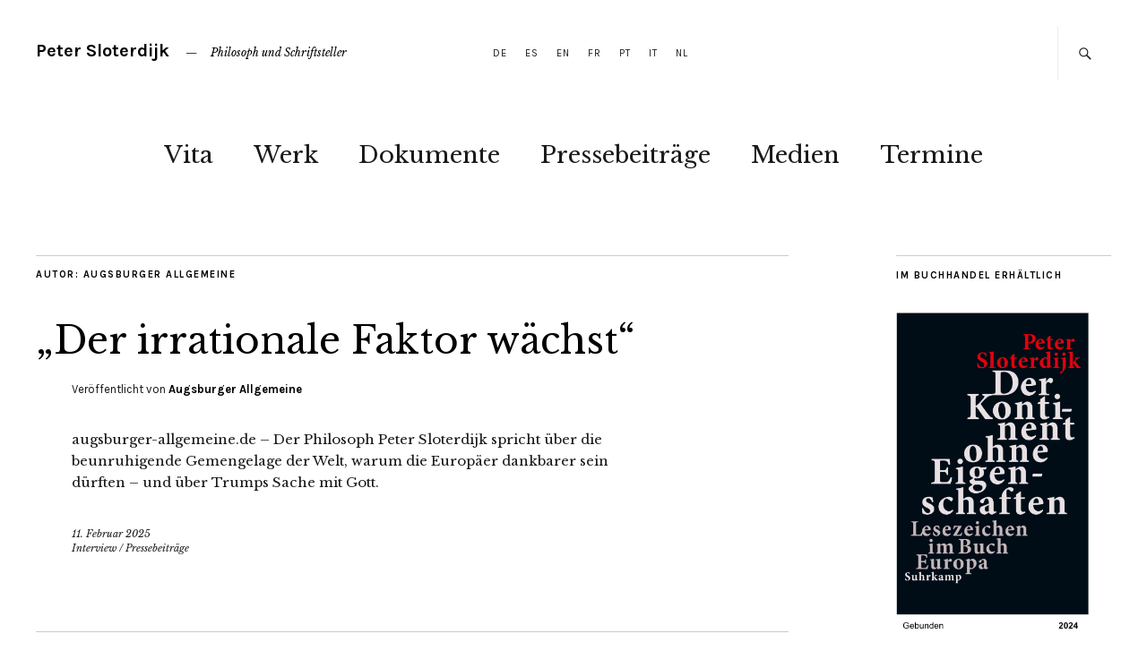

--- FILE ---
content_type: text/html; charset=UTF-8
request_url: https://petersloterdijk.net/author/augsburger-allgemeine/
body_size: 9175
content:
<!DOCTYPE html>
<html  xmlns="http://www.w3.org/1999/xhtml" prefix="" lang="de">
<head>
	<meta charset="UTF-8" />
	<meta name="viewport" content="width=device-width,initial-scale=1">
	<link rel="profile" href="http://gmpg.org/xfn/11">
	<link rel="pingback" href="https://petersloterdijk.net/xmlrpc.php">
	<!--[if lt IE 9]>
		<script src="https://petersloterdijk.net/wp-content/themes/zuki/js/html5.js"></script>
	<![endif]-->

<!-- BEGIN Metadata added by the Add-Meta-Tags WordPress plugin -->
<link rel="copyright" type="text/html" title="Peter Sloterdijk copyright information" href="https://petersloterdijk.net/impressum/" />
<!-- END Metadata added by the Add-Meta-Tags WordPress plugin -->

<title>Augsburger Allgemeine &#8211; Peter Sloterdijk</title>
<meta name='robots' content='max-image-preview:large' />
	<style>img:is([sizes="auto" i], [sizes^="auto," i]) { contain-intrinsic-size: 3000px 1500px }</style>
	<script id="cookieyes" type="text/javascript" src="https://cdn-cookieyes.com/client_data/2aa2ae254ac527664119da59/script.js"></script><!-- Jetpack Site Verification Tags -->
<meta name="google-site-verification" content="Cp_OKluTV_fL4Ln7Nww3SPUKEHoRuMfFxhHQWqEi9Rg" />
<link rel='dns-prefetch' href='//stats.wp.com' />
<link rel='dns-prefetch' href='//fonts.googleapis.com' />
<link rel="alternate" type="application/rss+xml" title="Peter Sloterdijk &raquo; Feed" href="https://petersloterdijk.net/feed/" />
<link rel="alternate" type="application/rss+xml" title="Peter Sloterdijk &raquo; Kommentar-Feed" href="https://petersloterdijk.net/comments/feed/" />
<link rel="alternate" type="application/rss+xml" title="Peter Sloterdijk &raquo; Feed für Beiträge von Augsburger Allgemeine" href="https://petersloterdijk.net/author/augsburger-allgemeine/feed/" />
<script type="text/javascript">
/* <![CDATA[ */
window._wpemojiSettings = {"baseUrl":"https:\/\/s.w.org\/images\/core\/emoji\/16.0.1\/72x72\/","ext":".png","svgUrl":"https:\/\/s.w.org\/images\/core\/emoji\/16.0.1\/svg\/","svgExt":".svg","source":{"concatemoji":"https:\/\/petersloterdijk.net\/wp-includes\/js\/wp-emoji-release.min.js?ver=6.8.3"}};
/*! This file is auto-generated */
!function(s,n){var o,i,e;function c(e){try{var t={supportTests:e,timestamp:(new Date).valueOf()};sessionStorage.setItem(o,JSON.stringify(t))}catch(e){}}function p(e,t,n){e.clearRect(0,0,e.canvas.width,e.canvas.height),e.fillText(t,0,0);var t=new Uint32Array(e.getImageData(0,0,e.canvas.width,e.canvas.height).data),a=(e.clearRect(0,0,e.canvas.width,e.canvas.height),e.fillText(n,0,0),new Uint32Array(e.getImageData(0,0,e.canvas.width,e.canvas.height).data));return t.every(function(e,t){return e===a[t]})}function u(e,t){e.clearRect(0,0,e.canvas.width,e.canvas.height),e.fillText(t,0,0);for(var n=e.getImageData(16,16,1,1),a=0;a<n.data.length;a++)if(0!==n.data[a])return!1;return!0}function f(e,t,n,a){switch(t){case"flag":return n(e,"\ud83c\udff3\ufe0f\u200d\u26a7\ufe0f","\ud83c\udff3\ufe0f\u200b\u26a7\ufe0f")?!1:!n(e,"\ud83c\udde8\ud83c\uddf6","\ud83c\udde8\u200b\ud83c\uddf6")&&!n(e,"\ud83c\udff4\udb40\udc67\udb40\udc62\udb40\udc65\udb40\udc6e\udb40\udc67\udb40\udc7f","\ud83c\udff4\u200b\udb40\udc67\u200b\udb40\udc62\u200b\udb40\udc65\u200b\udb40\udc6e\u200b\udb40\udc67\u200b\udb40\udc7f");case"emoji":return!a(e,"\ud83e\udedf")}return!1}function g(e,t,n,a){var r="undefined"!=typeof WorkerGlobalScope&&self instanceof WorkerGlobalScope?new OffscreenCanvas(300,150):s.createElement("canvas"),o=r.getContext("2d",{willReadFrequently:!0}),i=(o.textBaseline="top",o.font="600 32px Arial",{});return e.forEach(function(e){i[e]=t(o,e,n,a)}),i}function t(e){var t=s.createElement("script");t.src=e,t.defer=!0,s.head.appendChild(t)}"undefined"!=typeof Promise&&(o="wpEmojiSettingsSupports",i=["flag","emoji"],n.supports={everything:!0,everythingExceptFlag:!0},e=new Promise(function(e){s.addEventListener("DOMContentLoaded",e,{once:!0})}),new Promise(function(t){var n=function(){try{var e=JSON.parse(sessionStorage.getItem(o));if("object"==typeof e&&"number"==typeof e.timestamp&&(new Date).valueOf()<e.timestamp+604800&&"object"==typeof e.supportTests)return e.supportTests}catch(e){}return null}();if(!n){if("undefined"!=typeof Worker&&"undefined"!=typeof OffscreenCanvas&&"undefined"!=typeof URL&&URL.createObjectURL&&"undefined"!=typeof Blob)try{var e="postMessage("+g.toString()+"("+[JSON.stringify(i),f.toString(),p.toString(),u.toString()].join(",")+"));",a=new Blob([e],{type:"text/javascript"}),r=new Worker(URL.createObjectURL(a),{name:"wpTestEmojiSupports"});return void(r.onmessage=function(e){c(n=e.data),r.terminate(),t(n)})}catch(e){}c(n=g(i,f,p,u))}t(n)}).then(function(e){for(var t in e)n.supports[t]=e[t],n.supports.everything=n.supports.everything&&n.supports[t],"flag"!==t&&(n.supports.everythingExceptFlag=n.supports.everythingExceptFlag&&n.supports[t]);n.supports.everythingExceptFlag=n.supports.everythingExceptFlag&&!n.supports.flag,n.DOMReady=!1,n.readyCallback=function(){n.DOMReady=!0}}).then(function(){return e}).then(function(){var e;n.supports.everything||(n.readyCallback(),(e=n.source||{}).concatemoji?t(e.concatemoji):e.wpemoji&&e.twemoji&&(t(e.twemoji),t(e.wpemoji)))}))}((window,document),window._wpemojiSettings);
/* ]]> */
</script>
<style id='wp-emoji-styles-inline-css' type='text/css'>

	img.wp-smiley, img.emoji {
		display: inline !important;
		border: none !important;
		box-shadow: none !important;
		height: 1em !important;
		width: 1em !important;
		margin: 0 0.07em !important;
		vertical-align: -0.1em !important;
		background: none !important;
		padding: 0 !important;
	}
</style>
<link rel='stylesheet' id='wp-block-library-css' href='https://petersloterdijk.net/wp-includes/css/dist/block-library/style.min.css?ver=6.8.3' type='text/css' media='all' />
<style id='classic-theme-styles-inline-css' type='text/css'>
/*! This file is auto-generated */
.wp-block-button__link{color:#fff;background-color:#32373c;border-radius:9999px;box-shadow:none;text-decoration:none;padding:calc(.667em + 2px) calc(1.333em + 2px);font-size:1.125em}.wp-block-file__button{background:#32373c;color:#fff;text-decoration:none}
</style>
<link rel='stylesheet' id='mediaelement-css' href='https://petersloterdijk.net/wp-includes/js/mediaelement/mediaelementplayer-legacy.min.css?ver=4.2.17' type='text/css' media='all' />
<link rel='stylesheet' id='wp-mediaelement-css' href='https://petersloterdijk.net/wp-includes/js/mediaelement/wp-mediaelement.min.css?ver=6.8.3' type='text/css' media='all' />
<style id='jetpack-sharing-buttons-style-inline-css' type='text/css'>
.jetpack-sharing-buttons__services-list{display:flex;flex-direction:row;flex-wrap:wrap;gap:0;list-style-type:none;margin:5px;padding:0}.jetpack-sharing-buttons__services-list.has-small-icon-size{font-size:12px}.jetpack-sharing-buttons__services-list.has-normal-icon-size{font-size:16px}.jetpack-sharing-buttons__services-list.has-large-icon-size{font-size:24px}.jetpack-sharing-buttons__services-list.has-huge-icon-size{font-size:36px}@media print{.jetpack-sharing-buttons__services-list{display:none!important}}.editor-styles-wrapper .wp-block-jetpack-sharing-buttons{gap:0;padding-inline-start:0}ul.jetpack-sharing-buttons__services-list.has-background{padding:1.25em 2.375em}
</style>
<style id='global-styles-inline-css' type='text/css'>
:root{--wp--preset--aspect-ratio--square: 1;--wp--preset--aspect-ratio--4-3: 4/3;--wp--preset--aspect-ratio--3-4: 3/4;--wp--preset--aspect-ratio--3-2: 3/2;--wp--preset--aspect-ratio--2-3: 2/3;--wp--preset--aspect-ratio--16-9: 16/9;--wp--preset--aspect-ratio--9-16: 9/16;--wp--preset--color--black: #000000;--wp--preset--color--cyan-bluish-gray: #abb8c3;--wp--preset--color--white: #ffffff;--wp--preset--color--pale-pink: #f78da7;--wp--preset--color--vivid-red: #cf2e2e;--wp--preset--color--luminous-vivid-orange: #ff6900;--wp--preset--color--luminous-vivid-amber: #fcb900;--wp--preset--color--light-green-cyan: #7bdcb5;--wp--preset--color--vivid-green-cyan: #00d084;--wp--preset--color--pale-cyan-blue: #8ed1fc;--wp--preset--color--vivid-cyan-blue: #0693e3;--wp--preset--color--vivid-purple: #9b51e0;--wp--preset--gradient--vivid-cyan-blue-to-vivid-purple: linear-gradient(135deg,rgba(6,147,227,1) 0%,rgb(155,81,224) 100%);--wp--preset--gradient--light-green-cyan-to-vivid-green-cyan: linear-gradient(135deg,rgb(122,220,180) 0%,rgb(0,208,130) 100%);--wp--preset--gradient--luminous-vivid-amber-to-luminous-vivid-orange: linear-gradient(135deg,rgba(252,185,0,1) 0%,rgba(255,105,0,1) 100%);--wp--preset--gradient--luminous-vivid-orange-to-vivid-red: linear-gradient(135deg,rgba(255,105,0,1) 0%,rgb(207,46,46) 100%);--wp--preset--gradient--very-light-gray-to-cyan-bluish-gray: linear-gradient(135deg,rgb(238,238,238) 0%,rgb(169,184,195) 100%);--wp--preset--gradient--cool-to-warm-spectrum: linear-gradient(135deg,rgb(74,234,220) 0%,rgb(151,120,209) 20%,rgb(207,42,186) 40%,rgb(238,44,130) 60%,rgb(251,105,98) 80%,rgb(254,248,76) 100%);--wp--preset--gradient--blush-light-purple: linear-gradient(135deg,rgb(255,206,236) 0%,rgb(152,150,240) 100%);--wp--preset--gradient--blush-bordeaux: linear-gradient(135deg,rgb(254,205,165) 0%,rgb(254,45,45) 50%,rgb(107,0,62) 100%);--wp--preset--gradient--luminous-dusk: linear-gradient(135deg,rgb(255,203,112) 0%,rgb(199,81,192) 50%,rgb(65,88,208) 100%);--wp--preset--gradient--pale-ocean: linear-gradient(135deg,rgb(255,245,203) 0%,rgb(182,227,212) 50%,rgb(51,167,181) 100%);--wp--preset--gradient--electric-grass: linear-gradient(135deg,rgb(202,248,128) 0%,rgb(113,206,126) 100%);--wp--preset--gradient--midnight: linear-gradient(135deg,rgb(2,3,129) 0%,rgb(40,116,252) 100%);--wp--preset--font-size--small: 13px;--wp--preset--font-size--medium: 20px;--wp--preset--font-size--large: 36px;--wp--preset--font-size--x-large: 42px;--wp--preset--spacing--20: 0.44rem;--wp--preset--spacing--30: 0.67rem;--wp--preset--spacing--40: 1rem;--wp--preset--spacing--50: 1.5rem;--wp--preset--spacing--60: 2.25rem;--wp--preset--spacing--70: 3.38rem;--wp--preset--spacing--80: 5.06rem;--wp--preset--shadow--natural: 6px 6px 9px rgba(0, 0, 0, 0.2);--wp--preset--shadow--deep: 12px 12px 50px rgba(0, 0, 0, 0.4);--wp--preset--shadow--sharp: 6px 6px 0px rgba(0, 0, 0, 0.2);--wp--preset--shadow--outlined: 6px 6px 0px -3px rgba(255, 255, 255, 1), 6px 6px rgba(0, 0, 0, 1);--wp--preset--shadow--crisp: 6px 6px 0px rgba(0, 0, 0, 1);}:where(.is-layout-flex){gap: 0.5em;}:where(.is-layout-grid){gap: 0.5em;}body .is-layout-flex{display: flex;}.is-layout-flex{flex-wrap: wrap;align-items: center;}.is-layout-flex > :is(*, div){margin: 0;}body .is-layout-grid{display: grid;}.is-layout-grid > :is(*, div){margin: 0;}:where(.wp-block-columns.is-layout-flex){gap: 2em;}:where(.wp-block-columns.is-layout-grid){gap: 2em;}:where(.wp-block-post-template.is-layout-flex){gap: 1.25em;}:where(.wp-block-post-template.is-layout-grid){gap: 1.25em;}.has-black-color{color: var(--wp--preset--color--black) !important;}.has-cyan-bluish-gray-color{color: var(--wp--preset--color--cyan-bluish-gray) !important;}.has-white-color{color: var(--wp--preset--color--white) !important;}.has-pale-pink-color{color: var(--wp--preset--color--pale-pink) !important;}.has-vivid-red-color{color: var(--wp--preset--color--vivid-red) !important;}.has-luminous-vivid-orange-color{color: var(--wp--preset--color--luminous-vivid-orange) !important;}.has-luminous-vivid-amber-color{color: var(--wp--preset--color--luminous-vivid-amber) !important;}.has-light-green-cyan-color{color: var(--wp--preset--color--light-green-cyan) !important;}.has-vivid-green-cyan-color{color: var(--wp--preset--color--vivid-green-cyan) !important;}.has-pale-cyan-blue-color{color: var(--wp--preset--color--pale-cyan-blue) !important;}.has-vivid-cyan-blue-color{color: var(--wp--preset--color--vivid-cyan-blue) !important;}.has-vivid-purple-color{color: var(--wp--preset--color--vivid-purple) !important;}.has-black-background-color{background-color: var(--wp--preset--color--black) !important;}.has-cyan-bluish-gray-background-color{background-color: var(--wp--preset--color--cyan-bluish-gray) !important;}.has-white-background-color{background-color: var(--wp--preset--color--white) !important;}.has-pale-pink-background-color{background-color: var(--wp--preset--color--pale-pink) !important;}.has-vivid-red-background-color{background-color: var(--wp--preset--color--vivid-red) !important;}.has-luminous-vivid-orange-background-color{background-color: var(--wp--preset--color--luminous-vivid-orange) !important;}.has-luminous-vivid-amber-background-color{background-color: var(--wp--preset--color--luminous-vivid-amber) !important;}.has-light-green-cyan-background-color{background-color: var(--wp--preset--color--light-green-cyan) !important;}.has-vivid-green-cyan-background-color{background-color: var(--wp--preset--color--vivid-green-cyan) !important;}.has-pale-cyan-blue-background-color{background-color: var(--wp--preset--color--pale-cyan-blue) !important;}.has-vivid-cyan-blue-background-color{background-color: var(--wp--preset--color--vivid-cyan-blue) !important;}.has-vivid-purple-background-color{background-color: var(--wp--preset--color--vivid-purple) !important;}.has-black-border-color{border-color: var(--wp--preset--color--black) !important;}.has-cyan-bluish-gray-border-color{border-color: var(--wp--preset--color--cyan-bluish-gray) !important;}.has-white-border-color{border-color: var(--wp--preset--color--white) !important;}.has-pale-pink-border-color{border-color: var(--wp--preset--color--pale-pink) !important;}.has-vivid-red-border-color{border-color: var(--wp--preset--color--vivid-red) !important;}.has-luminous-vivid-orange-border-color{border-color: var(--wp--preset--color--luminous-vivid-orange) !important;}.has-luminous-vivid-amber-border-color{border-color: var(--wp--preset--color--luminous-vivid-amber) !important;}.has-light-green-cyan-border-color{border-color: var(--wp--preset--color--light-green-cyan) !important;}.has-vivid-green-cyan-border-color{border-color: var(--wp--preset--color--vivid-green-cyan) !important;}.has-pale-cyan-blue-border-color{border-color: var(--wp--preset--color--pale-cyan-blue) !important;}.has-vivid-cyan-blue-border-color{border-color: var(--wp--preset--color--vivid-cyan-blue) !important;}.has-vivid-purple-border-color{border-color: var(--wp--preset--color--vivid-purple) !important;}.has-vivid-cyan-blue-to-vivid-purple-gradient-background{background: var(--wp--preset--gradient--vivid-cyan-blue-to-vivid-purple) !important;}.has-light-green-cyan-to-vivid-green-cyan-gradient-background{background: var(--wp--preset--gradient--light-green-cyan-to-vivid-green-cyan) !important;}.has-luminous-vivid-amber-to-luminous-vivid-orange-gradient-background{background: var(--wp--preset--gradient--luminous-vivid-amber-to-luminous-vivid-orange) !important;}.has-luminous-vivid-orange-to-vivid-red-gradient-background{background: var(--wp--preset--gradient--luminous-vivid-orange-to-vivid-red) !important;}.has-very-light-gray-to-cyan-bluish-gray-gradient-background{background: var(--wp--preset--gradient--very-light-gray-to-cyan-bluish-gray) !important;}.has-cool-to-warm-spectrum-gradient-background{background: var(--wp--preset--gradient--cool-to-warm-spectrum) !important;}.has-blush-light-purple-gradient-background{background: var(--wp--preset--gradient--blush-light-purple) !important;}.has-blush-bordeaux-gradient-background{background: var(--wp--preset--gradient--blush-bordeaux) !important;}.has-luminous-dusk-gradient-background{background: var(--wp--preset--gradient--luminous-dusk) !important;}.has-pale-ocean-gradient-background{background: var(--wp--preset--gradient--pale-ocean) !important;}.has-electric-grass-gradient-background{background: var(--wp--preset--gradient--electric-grass) !important;}.has-midnight-gradient-background{background: var(--wp--preset--gradient--midnight) !important;}.has-small-font-size{font-size: var(--wp--preset--font-size--small) !important;}.has-medium-font-size{font-size: var(--wp--preset--font-size--medium) !important;}.has-large-font-size{font-size: var(--wp--preset--font-size--large) !important;}.has-x-large-font-size{font-size: var(--wp--preset--font-size--x-large) !important;}
:where(.wp-block-post-template.is-layout-flex){gap: 1.25em;}:where(.wp-block-post-template.is-layout-grid){gap: 1.25em;}
:where(.wp-block-columns.is-layout-flex){gap: 2em;}:where(.wp-block-columns.is-layout-grid){gap: 2em;}
:root :where(.wp-block-pullquote){font-size: 1.5em;line-height: 1.6;}
</style>
<link rel='stylesheet' id='zuki-flex-slider-style-css' href='https://petersloterdijk.net/wp-content/themes/zuki/js/flex-slider/flexslider.css?ver=6.8.3' type='text/css' media='all' />
<link rel='stylesheet' id='zuki-fonts-css' href='//fonts.googleapis.com/css?family=Libre+Baskerville%3A400%2C700%2C400italic%7CKarla%3A400%2C400italic%2C700%2C700italic%26subset%3Dlatin%2Clatin-ext&#038;subset=latin%2Clatin-ext' type='text/css' media='all' />
<link rel='stylesheet' id='genericons-css' href='https://petersloterdijk.net/wp-content/plugins/jetpack/_inc/genericons/genericons/genericons.css?ver=3.1' type='text/css' media='all' />
<link rel='stylesheet' id='zuki-style-css' href='https://petersloterdijk.net/wp-content/themes/zuki/style.css?ver=20140630' type='text/css' media='all' />
<script type="text/javascript" src="https://petersloterdijk.net/wp-includes/js/jquery/jquery.min.js?ver=3.7.1" id="jquery-core-js"></script>
<script type="text/javascript" src="https://petersloterdijk.net/wp-includes/js/jquery/jquery-migrate.min.js?ver=3.4.1" id="jquery-migrate-js"></script>
<script type="text/javascript" src="https://petersloterdijk.net/wp-content/themes/zuki/js/jquery.fitvids.js?ver=1.1" id="zuki-fitvids-js"></script>
<script type="text/javascript" src="https://petersloterdijk.net/wp-content/themes/zuki/js/flex-slider/jquery.flexslider-min.js?ver=6.8.3" id="zuki-flex-slider-js"></script>
<script type="text/javascript" src="https://petersloterdijk.net/wp-content/themes/zuki/js/functions.js?ver=20140426" id="zuki-script-js"></script>
<link rel="https://api.w.org/" href="https://petersloterdijk.net/wp-json/" /><link rel="alternate" title="JSON" type="application/json" href="https://petersloterdijk.net/wp-json/wp/v2/users/9" /><link rel="EditURI" type="application/rsd+xml" title="RSD" href="https://petersloterdijk.net/xmlrpc.php?rsd" />
<meta name="generator" content="WordPress 6.8.3" />
<link rel="shortcut icon" href="https://petersloterdijk.net/wp-content/uploads/2020/12/Webseiten-Icon-PS-2020.png"/>
<link rel="apple-touch-icon" href="https://petersloterdijk.net/wp-content/uploads/2020/12/Webseiten-Icon-PS-2020.png"/>
	<style>img#wpstats{display:none}</style>
		        <script>
         jQuery && jQuery(document).on('ready', function() {
			 jQuery('.search-box', 'header').hover(
			 	function() {
					jQuery('#searchform', jQuery(this)).fadeIn(500);	
				},
				function() {
					jQuery('#searchform', jQuery(this)).fadeOut(100);	
				}
			 );
			 jQuery('a#search-toggle', '.search-box').on('click', function() {
				 let $form = jQuery('#searchform', '.search-box');
				 let search = jQuery('#s', $form).val();
				 
				 search && jQuery.trim(search) 
				 	&& (document.location = '/?s=' + encodeURIComponent(jQuery.trim(search)));
				 
				 return false;
			 });
		 });
        </script>
    	<style type="text/css">
		.widget-area p.summary a,
		.entry-content p a,
		.entry-content li a,
		.page .entry-content p a,
		blockquote cite a,
		.textwidget a,
		#comments .comment-text a,
		.authorbox p.author-description a {color: #000;}
		.widget_zuki_recentposts_color .bg-wrap {background: ;}
		.archive-menu-content {background: #ebf8fe;}
	</style>
    <link rel="icon" href="https://petersloterdijk.net/wp-content/uploads/2021/02/image.jpg" sizes="32x32" />
<link rel="icon" href="https://petersloterdijk.net/wp-content/uploads/2021/02/image.jpg" sizes="192x192" />
<link rel="apple-touch-icon" href="https://petersloterdijk.net/wp-content/uploads/2021/02/image.jpg" />
<meta name="msapplication-TileImage" content="https://petersloterdijk.net/wp-content/uploads/2021/02/image.jpg" />
		<style type="text/css" id="wp-custom-css">
			@media screen and (min-width: 1260px) {
  #header-top-nav {
	  text-align: left;
  }
	.search-box a#search-toggle {
		display: block !important;
	}
	/*.search-box #searchform {
	  display: block !important;
	}*/
}		</style>
		<style id="sccss"></style></head>

<body class="archive author author-augsburger-allgemeine author-9 wp-theme-zuki">

	<div id="container">

		<header id="masthead" class="cf" role="banner">

							<nav id="header-top-nav">
					<ul id="menu-header-top-menue" class="menu"><li id="menu-item-6129" class="menu-item menu-item-type-post_type menu-item-object-page menu-item-6129"><a href="https://petersloterdijk.net/werk/2010-heute/">DE</a></li>
<li id="menu-item-2927" class="menu-item menu-item-type-post_type menu-item-object-page menu-item-2927"><a href="https://petersloterdijk.net/obra/">ES</a></li>
<li id="menu-item-2607" class="menu-item menu-item-type-post_type menu-item-object-page menu-item-2607"><a href="https://petersloterdijk.net/work/">EN</a></li>
<li id="menu-item-2746" class="menu-item menu-item-type-post_type menu-item-object-page menu-item-2746"><a href="https://petersloterdijk.net/oeuvre/">FR</a></li>
<li id="menu-item-5442" class="menu-item menu-item-type-post_type menu-item-object-page menu-item-5442"><a href="https://petersloterdijk.net/obra-portugues/">PT</a></li>
<li id="menu-item-2825" class="menu-item menu-item-type-post_type menu-item-object-page menu-item-2825"><a href="https://petersloterdijk.net/opera/">IT</a></li>
<li id="menu-item-3086" class="menu-item menu-item-type-post_type menu-item-object-page menu-item-3086"><a href="https://petersloterdijk.net/oeuvre-nl/">NL</a></li>
</ul>				</nav><!-- end #header-top -->
			
			<div id="site-title">
							<h1><a href="https://petersloterdijk.net/" title="Peter Sloterdijk">Peter Sloterdijk</a></h1>
							<h2 class="site-description">Philosoph und Schriftsteller</h2>
						</div><!-- end #site-title -->

			<a href="#menuopen" id="mobile-menu-toggle"><span>Menü</span></a>

			<div id="mobile-menu-wrap" class="cf">
									<div class="search-box">
						<a href="#" id="search-toggle"><span>Suche</span></a>
						
<form method="get" id="searchform" class="searchform" action="https://petersloterdijk.net/" role="search">
	<label for="s" class="screen-reader-text"><span>Suche</span></label>
	<input type="text" class="search-field" name="s" id="s" placeholder="Suche&hellip;" />
	<input type="submit" class="submit" name="submit" id="searchsubmit" value="Suche" />
</form>					</div><!-- end .search-box -->
								<nav id="site-nav" class="cf">
					<ul id="menu-haupt-menue" class="nav-menu"><li id="menu-item-32" class="menu-item menu-item-type-custom menu-item-object-custom menu-item-has-children menu-item-32"><a href="https://petersloterdijk.net/vita/">Vita</a>
<ul class="sub-menu">
	<li id="menu-item-34" class="menu-item menu-item-type-post_type menu-item-object-page menu-item-34"><a href="https://petersloterdijk.net/preise/">Preise &#038; Würden</a></li>
</ul>
</li>
<li id="menu-item-6128" class="menu-item menu-item-type-custom menu-item-object-custom menu-item-has-children menu-item-6128"><a href="https://petersloterdijk.net/werk/2010-heute">Werk</a>
<ul class="sub-menu">
	<li id="menu-item-1894" class="menu-item menu-item-type-post_type menu-item-object-page menu-item-1894"><a href="https://petersloterdijk.net/bibliographie/">Bibliographie</a></li>
	<li id="menu-item-7502" class="menu-item menu-item-type-post_type menu-item-object-page menu-item-7502"><a href="https://petersloterdijk.net/werk/2010-heute/">Werk > 2010-heute</a></li>
	<li id="menu-item-7503" class="menu-item menu-item-type-post_type menu-item-object-page menu-item-7503"><a href="https://petersloterdijk.net/werk/2000-2009/">Werk > 2000-2009</a></li>
	<li id="menu-item-7504" class="menu-item menu-item-type-post_type menu-item-object-page menu-item-7504"><a href="https://petersloterdijk.net/werk/1990-1999/">Werk > 1990-1999</a></li>
	<li id="menu-item-7505" class="menu-item menu-item-type-post_type menu-item-object-page menu-item-7505"><a href="https://petersloterdijk.net/werk/1976-1989/">Werk > 1976-1989</a></li>
	<li id="menu-item-6458" class="menu-item menu-item-type-post_type menu-item-object-page menu-item-6458"><a href="https://petersloterdijk.net/werk/herausgeberschaften/">Herausgeberschaften</a></li>
	<li id="menu-item-6362" class="menu-item menu-item-type-post_type menu-item-object-page menu-item-6362"><a href="https://petersloterdijk.net/werk/sammelbaende/">Sammelbände</a></li>
	<li id="menu-item-6333" class="menu-item menu-item-type-post_type menu-item-object-page menu-item-6333"><a href="https://petersloterdijk.net/werk/periodika/">Periodika</a></li>
	<li id="menu-item-6402" class="menu-item menu-item-type-post_type menu-item-object-page menu-item-6402"><a href="https://petersloterdijk.net/werk/kataloge/">Ausstellungskataloge</a></li>
	<li id="menu-item-6445" class="menu-item menu-item-type-post_type menu-item-object-page menu-item-6445"><a href="https://petersloterdijk.net/werk/festschriften-sonderdrucke/">Festschriften, Sonderdrucke etc.</a></li>
	<li id="menu-item-4028" class="menu-item menu-item-type-post_type menu-item-object-page menu-item-4028"><a href="https://petersloterdijk.net/werk/herausgeberschaften/philosophie-jetzt/">Philosophie jetzt!</a></li>
	<li id="menu-item-4578" class="menu-item menu-item-type-post_type menu-item-object-page menu-item-4578"><a href="https://petersloterdijk.net/werk/herausgeberschaften/hfg-schriftenreihe/">Schriftenreihe der HfG Karlsruhe</a></li>
	<li id="menu-item-7254" class="menu-item menu-item-type-post_type menu-item-object-page menu-item-7254"><a href="https://petersloterdijk.net/werk/jahresberichte-der-hfg-karlsruhe/">Jahresberichte der HfG Karlsruhe</a></li>
	<li id="menu-item-2928" class="menu-item menu-item-type-post_type menu-item-object-page menu-item-2928"><a href="https://petersloterdijk.net/obra/">Obra (Español)</a></li>
	<li id="menu-item-2608" class="menu-item menu-item-type-post_type menu-item-object-page menu-item-2608"><a href="https://petersloterdijk.net/work/">Work (English)</a></li>
	<li id="menu-item-2745" class="menu-item menu-item-type-post_type menu-item-object-page menu-item-2745"><a href="https://petersloterdijk.net/oeuvre/">Œuvre (Français)</a></li>
	<li id="menu-item-5441" class="menu-item menu-item-type-post_type menu-item-object-page menu-item-5441"><a href="https://petersloterdijk.net/obra-portugues/">Obra (Portugués)</a></li>
	<li id="menu-item-2826" class="menu-item menu-item-type-post_type menu-item-object-page menu-item-2826"><a href="https://petersloterdijk.net/opera/">Opera (Italiano)</a></li>
	<li id="menu-item-3087" class="menu-item menu-item-type-post_type menu-item-object-page menu-item-3087"><a href="https://petersloterdijk.net/oeuvre-nl/">Oeuvre (Nederlands)</a></li>
</ul>
</li>
<li id="menu-item-8649" class="menu-item menu-item-type-post_type menu-item-object-page menu-item-8649"><a href="https://petersloterdijk.net/dokumente/">Dokumente</a></li>
<li id="menu-item-2013" class="menu-item menu-item-type-post_type menu-item-object-page menu-item-2013"><a href="https://petersloterdijk.net/online-pressebeitraege/">Pressebeiträge</a></li>
<li id="menu-item-38" class="menu-item menu-item-type-custom menu-item-object-custom menu-item-has-children menu-item-38"><a href="https://petersloterdijk.net/videobeitraege/">Medien</a>
<ul class="sub-menu">
	<li id="menu-item-43" class="menu-item menu-item-type-post_type menu-item-object-page menu-item-43"><a href="https://petersloterdijk.net/videobeitraege/">Videobeiträge</a></li>
	<li id="menu-item-3344" class="menu-item menu-item-type-post_type menu-item-object-page menu-item-3344"><a href="https://petersloterdijk.net/tonbeitraege/">Tonbeiträge</a></li>
	<li id="menu-item-484" class="menu-item menu-item-type-post_type menu-item-object-page menu-item-484"><a href="https://petersloterdijk.net/das-philosophische-quartett/">Das Philosophische Quartett</a></li>
</ul>
</li>
<li id="menu-item-45" class="menu-item menu-item-type-post_type menu-item-object-page menu-item-45"><a href="https://petersloterdijk.net/termine/">Termine</a></li>
</ul>				</nav><!-- end #site-nav -->
				<a href="#menuclose" id="mobile-menu-close"><span>Menü schiessen</span></a>
			</div><!-- end #mobile-menu-wrap -->

			
		</header><!-- end #masthead -->

<div id="main-wrap">
<div id="primary" class="site-content cf" role="main">

	
		<header class="archive-header">
			<h1 class="archive-title">
					Autor: <span class="vcard">Augsburger Allgemeine</span>			</h1>
					</header><!-- end .archive-header -->

				
			
<article id="post-9097" class="post-9097 post type-post status-publish format-standard hentry category-interview category-pressebeitraege tag-augsburger-allgemeine-de tag-peter-sloterdijk">

	
	<header class="entry-header">
		<h2 class="entry-title"><a href="https://petersloterdijk.net/2025/02/der-irrationale-faktor-waechst/" rel="bookmark">„Der irrationale Faktor wächst“</a></h2>			<div class="entry-details">
				<div class="entry-author">
				Veröffentlicht von <a href="https://petersloterdijk.net/author/augsburger-allgemeine/" title="Alle Artikel von Augsburger Allgemeine">Augsburger Allgemeine</a>				</div><!-- end .entry-author -->
		</div><!-- end .entry-details -->
	</header><!-- end .entry-header -->

					<div class="entry-summary">
				<p>augsburger-allgemeine.de &#8211; Der Philosoph Peter Sloterdijk spricht über die beunruhigende Gemengelage der Welt, warum die Europäer dankbarer sein dürften &#8211; und über Trumps Sache mit Gott.</p>
			</div><!-- .entry-summary -->
		
		<footer class="entry-meta cf">
			<div class="entry-date">
				<a href="https://petersloterdijk.net/2025/02/der-irrationale-faktor-waechst/">11. Februar 2025</a>
			</div><!-- end .entry-date -->
									<div class="entry-cats">
				<a href="https://petersloterdijk.net/category/interview/" rel="category tag">Interview</a> / <a href="https://petersloterdijk.net/category/pressebeitraege/" rel="category tag">Pressebeiträge</a>			</div><!-- end .entry-cats -->
		</footer><!-- end .entry-meta -->

</article><!-- end post -9097 -->
		
			
<article id="post-8644" class="post-8644 post type-post status-publish format-standard hentry category-gespraech category-pressebeitraege tag-augsburger-allgemeine-de">

	
	<header class="entry-header">
		<h2 class="entry-title"><a href="https://petersloterdijk.net/2022/09/ist-europa-erwacht-herr-sloterdijk/" rel="bookmark">Ist Europa erwacht, Herr Sloterdijk?</a></h2>			<div class="entry-details">
				<div class="entry-author">
				Veröffentlicht von <a href="https://petersloterdijk.net/author/augsburger-allgemeine/" title="Alle Artikel von Augsburger Allgemeine">Augsburger Allgemeine</a>				</div><!-- end .entry-author -->
		</div><!-- end .entry-details -->
	</header><!-- end .entry-header -->

					<div class="entry-summary">
				<p>augsburger-allgemeine.de &#8211; Die Europäer sind gefordert wie lange nicht. Ist sich die EU ihrer selbst genügend bewusst? Ein Gespräch mit dem Philosophen – auch über die Rolle der Opposition.</p>
			</div><!-- .entry-summary -->
		
		<footer class="entry-meta cf">
			<div class="entry-date">
				<a href="https://petersloterdijk.net/2022/09/ist-europa-erwacht-herr-sloterdijk/">30. September 2022</a>
			</div><!-- end .entry-date -->
									<div class="entry-cats">
				<a href="https://petersloterdijk.net/category/gespraech/" rel="category tag">Gespräch</a> / <a href="https://petersloterdijk.net/category/pressebeitraege/" rel="category tag">Pressebeiträge</a>			</div><!-- end .entry-cats -->
		</footer><!-- end .entry-meta -->

</article><!-- end post -8644 -->
		
			
<article id="post-8586" class="post-8586 post type-post status-publish format-standard hentry category-interview category-pressebeitraege">

	
	<header class="entry-header">
		<h2 class="entry-title"><a href="https://petersloterdijk.net/2022/06/was-sind-das-fuer-zeiten-herr-sloterdijk/" rel="bookmark">Was sind das für Zeiten, Herr Sloterdijk?</a></h2>			<div class="entry-details">
				<div class="entry-author">
				Veröffentlicht von <a href="https://petersloterdijk.net/author/augsburger-allgemeine/" title="Alle Artikel von Augsburger Allgemeine">Augsburger Allgemeine</a>				</div><!-- end .entry-author -->
		</div><!-- end .entry-details -->
	</header><!-- end .entry-header -->

					<div class="entry-summary">
				<p>augsburger-allgemeine.de &#8211; Der Philosoph spricht über das „graue Rauschen“ des Zeitgeistes, über Putins Russland und Selenskyis Mission – sowie über unsere Debattenkultur und die deutsche Regierung.</p>
			</div><!-- .entry-summary -->
		
		<footer class="entry-meta cf">
			<div class="entry-date">
				<a href="https://petersloterdijk.net/2022/06/was-sind-das-fuer-zeiten-herr-sloterdijk/">4. Juni 2022</a>
			</div><!-- end .entry-date -->
									<div class="entry-cats">
				<a href="https://petersloterdijk.net/category/interview/" rel="category tag">Interview</a> / <a href="https://petersloterdijk.net/category/pressebeitraege/" rel="category tag">Pressebeiträge</a>			</div><!-- end .entry-cats -->
		</footer><!-- end .entry-meta -->

</article><!-- end post -8586 -->
		
			
<article id="post-8326" class="post-8326 post type-post status-publish format-standard hentry category-pressebeitraege">

	
	<header class="entry-header">
		<h2 class="entry-title"><a href="https://petersloterdijk.net/2020/12/erstmals-ist-die-religion-heute-frei/" rel="bookmark">&#8222;Erstmals ist die Religion heute frei&#8220;</a></h2>			<div class="entry-details">
				<div class="entry-author">
				Veröffentlicht von <a href="https://petersloterdijk.net/author/augsburger-allgemeine/" title="Alle Artikel von Augsburger Allgemeine">Augsburger Allgemeine</a>				</div><!-- end .entry-author -->
		</div><!-- end .entry-details -->
	</header><!-- end .entry-header -->

					<div class="entry-summary">
				<p>augsburger-allgemeine.de &#8211; Der Philosoph Peter Sloterdijk über die Poesie von Weihnachten, die verlorene Bedeutung von Kirchen und christlicher Parteien – und was die Gesellschaft zusammenhält.</p>
			</div><!-- .entry-summary -->
		
		<footer class="entry-meta cf">
			<div class="entry-date">
				<a href="https://petersloterdijk.net/2020/12/erstmals-ist-die-religion-heute-frei/">23. Dezember 2020</a>
			</div><!-- end .entry-date -->
									<div class="entry-cats">
				<a href="https://petersloterdijk.net/category/pressebeitraege/" rel="category tag">Pressebeiträge</a>			</div><!-- end .entry-cats -->
		</footer><!-- end .entry-meta -->

</article><!-- end post -8326 -->
		
			
<article id="post-5206" class="post-5206 post type-post status-publish format-standard hentry category-interview category-pressebeitraege tag-augsburger-allgemeine-de">

	
	<header class="entry-header">
		<h2 class="entry-title"><a href="https://petersloterdijk.net/2017/12/menschen-starren-idiotisch-in-ihre-smartphones/" rel="bookmark">«Menschen starren idiotisch in ihre Smartphones»</a></h2>			<div class="entry-details">
				<div class="entry-author">
				Veröffentlicht von <a href="https://petersloterdijk.net/author/augsburger-allgemeine/" title="Alle Artikel von Augsburger Allgemeine">Augsburger Allgemeine</a>				</div><!-- end .entry-author -->
		</div><!-- end .entry-details -->
	</header><!-- end .entry-header -->

					<div class="entry-summary">
				<p>augsburger-allgemeine.de &#8211; 12/2017 &#8222;Der Philosoph Peter Sloterdijk beklagt, dass US-Konzerne wie Google und Apple eine Vereinheitlichung der Denk-, Arbeits- und Schreibverhältnisse bewirken. Ein Interview.&#8220;</p>
			</div><!-- .entry-summary -->
		
		<footer class="entry-meta cf">
			<div class="entry-date">
				<a href="https://petersloterdijk.net/2017/12/menschen-starren-idiotisch-in-ihre-smartphones/">2. Dezember 2017</a>
			</div><!-- end .entry-date -->
									<div class="entry-cats">
				<a href="https://petersloterdijk.net/category/interview/" rel="category tag">Interview</a> / <a href="https://petersloterdijk.net/category/pressebeitraege/" rel="category tag">Pressebeiträge</a>			</div><!-- end .entry-cats -->
		</footer><!-- end .entry-meta -->

</article><!-- end post -5206 -->
		
		
		
</div><!-- end #primary -->

<div id="blog-sidebar" class="default-sidebar widget-area" role="complementary">
	<aside id="text-6" class="widget widget_text"><h3 class="widget-title">Im Buchhandel erhältlich</h3>			<div class="textwidget"><p><a href="https://petersloterdijk.net/werk/der-kontinent-ohne-eigenschaften/"><img loading="lazy" decoding="async" class="alignnone size-full" src="https://petersloterdijk.net/wp-content/uploads/2024/04/Der-Kontinent-ohne-Eigenschaften-Peter-Sloterdijk-Cover.png" alt="Der Kontinent ohne Eigenschaften - Peter Sloterdijk" width="403" height="680" /></a></p>
</div>
		</aside></div><!-- end #blog-sidebar -->


<footer id="colophon" class="site-footer cf">
			<p class="site-description">Philosoph und Schriftsteller</p>
	
			<div id="footer-social-nav">
							<h3 class="social-nav-title">Social Media</h3>
						<ul id="menu-social-menue" class="menu"><li id="menu-item-48" class="menu-item menu-item-type-custom menu-item-object-custom menu-item-48"><a href="https://www.facebook.com/psloterdijk">Facebook</a></li>
<li id="menu-item-47" class="menu-item menu-item-type-custom menu-item-object-custom menu-item-47"><a href="https://x.com/Sloterdijk_P">X</a></li>
<li id="menu-item-3756" class="menu-item menu-item-type-custom menu-item-object-custom menu-item-3756"><a href="https://www.youtube.com/@peter-sloterdijk">YouTube</a></li>
<li id="menu-item-3746" class="menu-item menu-item-type-custom menu-item-object-custom menu-item-3746"><a href="https://soundcloud.com/petersloterdijk">Soundcloud</a></li>
<li id="menu-item-5790" class="menu-item menu-item-type-custom menu-item-object-custom menu-item-5790"><a href="https://www.instagram.com/peter.sloterdijk/">Instagram</a></li>
</ul>		</div><!-- end #footer-social -->
	
	<div id="site-info">
		<ul class="credit" role="contentinfo">
							<li><a href="https://petersloterdijk.net/datenschutzerklaerung/">Datenschutzerklärung</a> - <a href="https://petersloterdijk.net/pressefotos/">Pressefotos</a> - <a href="https://petersloterdijk.net/seitenuebersicht/">Seitenübersicht</a> - <a href="https://petersloterdijk.net/impressum/">Kontakt/Impressum</a></br></br>Copyright © 2025 by Peter Sloterdijk, Berlin</li>
					</ul><!-- end .credit -->
	</div><!-- end #site-info -->

</footer><!-- end #colophon -->
</div><!-- end #main-wrap -->

</div><!-- end #container -->




<script type="speculationrules">
{"prefetch":[{"source":"document","where":{"and":[{"href_matches":"\/*"},{"not":{"href_matches":["\/wp-*.php","\/wp-admin\/*","\/wp-content\/uploads\/*","\/wp-content\/*","\/wp-content\/plugins\/*","\/wp-content\/themes\/zuki\/*","\/*\\?(.+)"]}},{"not":{"selector_matches":"a[rel~=\"nofollow\"]"}},{"not":{"selector_matches":".no-prefetch, .no-prefetch a"}}]},"eagerness":"conservative"}]}
</script>
<script type="text/javascript" id="jetpack-stats-js-before">
/* <![CDATA[ */
_stq = window._stq || [];
_stq.push([ "view", JSON.parse("{\"v\":\"ext\",\"blog\":\"88586037\",\"post\":\"0\",\"tz\":\"2\",\"srv\":\"petersloterdijk.net\",\"arch_author\":\"augsburger-allgemeine\",\"arch_results\":\"5\",\"j\":\"1:15.3.1\"}") ]);
_stq.push([ "clickTrackerInit", "88586037", "0" ]);
/* ]]> */
</script>
<script type="text/javascript" src="https://stats.wp.com/e-202551.js" id="jetpack-stats-js" defer="defer" data-wp-strategy="defer"></script>

</body>
</html>